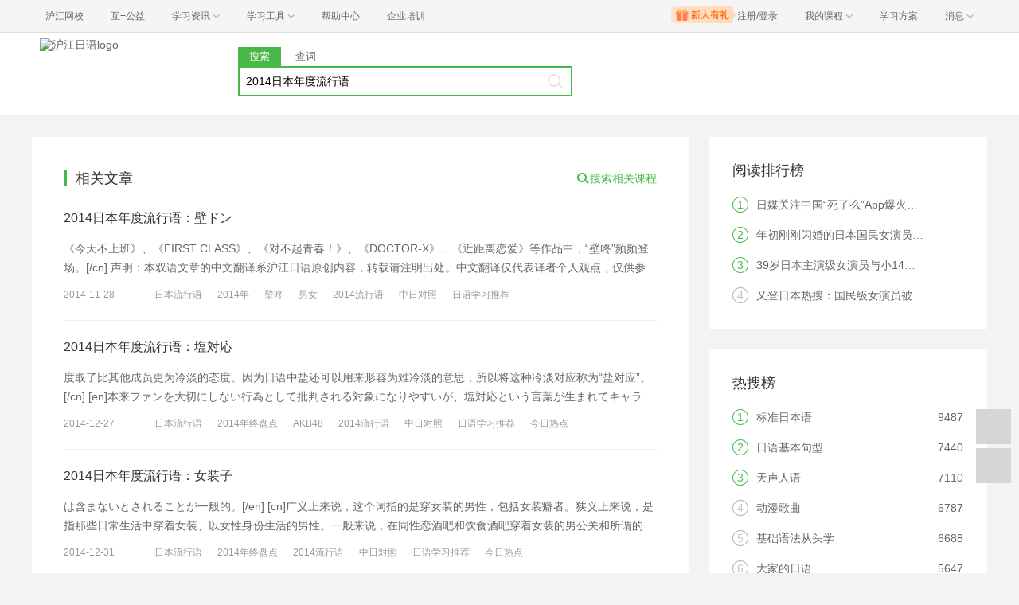

--- FILE ---
content_type: text/html; charset=utf-8
request_url: https://jp.hjenglish.com/n/s/18885/
body_size: 12700
content:
<!doctype html>
<html langs="zh-cn">

    <head>
        <meta charset="UTF-8" />
        <meta name="viewport" content="initial-scale=1.0, minimum-scale=1.0">
        <meta http-equiv="X-Ua-Compatible" content="IE=edge" />
        <meta name="renderer" content="webkit">
        <!--[if lt IE 7]>
            <script type="text/javascript">window.location.href = 'http://www.hujiang.com/browserupgrade';</script>
        <![endif]-->
        <script type="text/javascript">
            var _gentian = {
                start_time: +new Date,
                project: '1000',
                business: '1000',
                request_id: 'e0dbddf95a6547f08739b45ff650936d'
            }
        </script>
        <script type="text/javascript">!function(e){function r(n){if(o[n])return o[n].exports;var i=o[n]={exports:{},id:n,loaded:!1};return e[n].call(i.exports,i,i.exports,r),i.loaded=!0,i.exports}var o={};return r.m=e,r.c=o,r.p="",r(0)}([function(e,r){!function(e){function r(e){var r,o,n=encodeURIComponent,i=[];for(r in e)o=e[r],Object(o)!==o&&i.push(r+"="+n(void 0==o||null==o?"":o));return i.join("&")}function o(e){var o=s+r(e);setTimeout(function(){var e=new Image(1,1);e.src=o,o=null},0)}var n=e,i=n.document,t=n._gentian,a="";a=/qa|local|dev/.test(i.domain)?"//qagentian-frd.hjapi.com":/yz/.test(i.domain)?"//yzgentian-frd.hjapi.com":"//gentian-frd.hjapi.com";var s=a+"/gentian_error.gif?";e.onerror=function(){var e=arguments[0],r=arguments[1],n=arguments[2],i=arguments[3],a=e.toLowerCase(),s="script error",u={};u=a.indexOf(s)>-1?{message:"Script Error: See Browser Console for Detail",page_url:location.href||"",project:t.project||"",business:t.business||"",request_id:t.request_id||"",page_id:t.page_id||0}:{message:e||"Script Error: See Browser Console for Detail",url:r||"",line:n||"",column:i||"",page_url:location.href||"",project:t.project||"",business:t.business||"",request_id:t.request_id||"",page_id:t.page_id||0},o(u)}}(window)}]);</script>
        
    <title>2014日本年度流行语大全_2014日本年度流行语大赏_2014日本年度流行语有哪些 - 沪江日语</title>
    <meta http-equiv="X-Ua-Compatible" content="IE=edge">
    <meta http-equiv="Content-Type" content="text/html; charset=utf-8">
    <meta name="Keywords" content="2014日本年度流行语" />
    <meta name="Description" content="沪江日语为您提供2014日本年度流行语相关文章及资料，更有海量2014日本年度流行语课程免费试听" />
    <meta name="renderer" content="webkit">
    
    <link rel="stylesheet" href="https://res.hjfile.cn/pt/zz/subject/langsearch/build/main.cb874cd2.css">
    <link  rel="stylesheet" href="https://res.hjfile.cn/lib/hui/footer/0.5.2/footer.css">
    <link rel="alternate" type="application/vnd.wap.xhtml+xml" media="handheld" href="http://m.hujiang.com/n/s/18885/"/>

        <style>
            div.wrapper{
                padding-top: 0;
            }
        </style>
    </head>

    <body><link href="//res.hjfile.cn/class/header/header.last.css?v=491374" rel="stylesheet" type="text/css" />

<div class="hjc-header">
    <div class="hjc-hd-container">
        <div class="head-container">
            <div class="hjc-hd-left">
                <ul class="head-ul">
                    <li class="hu-li">
                        <a target="_blank" href="//class.hujiang.com/?ch_source=10018032&utr=10018032,38420,788265,27216">
                            <span>沪江网校</span>
                        </a>
                    </li>
                    <li class="hu-li">
                        <a target="_blank" href="http://www.hujia.org/?ch_source=10018032&utr=10018032,38420,788265,27216" rel="nofollow">
                            <span>互+公益</span>
                        </a>
                    </li>
                    <li class="hu-li needborder">
                        <a href="javascript:;">
                            <span>学习资讯</span>
                            <span class="h-icon"></span>
                        </a>
                        <div class="learn-info">
                            <div class="learn-content">
                                <div class="home-con">
                                    <div class="hc-ul">
                                        <div class="hc-li">
                                            <a target="_blank" href="//www.hjenglish.com/?ch_source=10018032&utr=10018032,38420,788265,27216">
                                                <p class="site-pic site-pic-en"></p>
                                                <span>沪江英语</span>
                                            </a>
                                        </div>
                                        <div class="hc-li">
                                            <a target="_blank" href="//jp.hujiang.com/?ch_source=10018032&utr=10018032,38420,788265,27216">
                                                <p class="site-pic site-pic-jp"></p>
                                                <span>沪江日语</span>
                                            </a>
                                        </div>
                                        <div class="hc-li">
                                            <a target="_blank" href="//kr.hujiang.com/?ch_source=10018032&utr=10018032,38420,788265,27216">
                                                <p class="site-pic site-pic-kr"></p>
                                                <span>沪江韩语</span>
                                            </a>
                                        </div>
                                        <div class="hc-li">
                                            <a target="_blank" href="//fr.hujiang.com/?ch_source=10018032&utr=10018032,38420,788265,27216">
                                                <p class="site-pic site-pic-fr"></p>
                                                <span>沪江法语</span>
                                            </a>
                                        </div>
                                        <div class="hc-li">
                                            <a target="_blank" href="//de.hujiang.com/?ch_source=10018032&utr=10018032,38420,788265,27216">
                                                <p class="site-pic site-pic-de"></p>
                                                <span>沪江德语</span>
                                            </a>
                                        </div>
                                        <div class="hc-li">
                                            <a target="_blank" href="//es.hujiang.com/?ch_source=10018032&utr=10018032,38420,788265,27216">
                                                <p class="site-pic site-pic-xi"></p>
                                                <span>沪江西语</span>
                                            </a>
                                        </div>
                                    </div>
                                </div>
                                <div class="line"></div>
                                <div class="bottom-con">
                                    <div class="bc-ul">
                                        <a target="_blank" href="//kaoyan.hjenglish.com/?ch_source=10018032&utr=10018032,38420,788265,27216" class="class-item"><span>沪江考研</span></a>
                                        <a target="_blank" href="//th.hujiang.com/?ch_source=10018032&utr=10018032,38420,788265,27216" class="class-item"><span>沪江泰语</span></a>
                                        <a target="_blank" href="//ru.hujiang.com/?ch_source=10018032&utr=10018032,38420,788265,27216" class="class-item"><span>沪江俄语</span></a>
                                        <a target="_blank" href="//it.hujiang.com/?ch_source=10018032&utr=10018032,38420,788265,27216" class="class-item"><span>沪江意语</span></a>
                                        <a target="_blank" href="//xyz.hujiang.com/?ch_source=10018032&utr=10018032,38420,788265,27216" class="class-item"><span>沪江小语种</span></a>
                                    </div>
                                </div>
                            </div>
                        </div>
                    </li>
                    <li class="hu-li needborder">
                        <a href="javascript:;">
                            <span>学习工具</span>
                            <span class="h-icon"></span>
                        </a>
                        <div class="learn-utils">
                            <ul class="learn-tools">
                                <li><a target="_blank" href="//www.hujiang.com/app/?ch_campaign=tool12945&ch_source=itool_kxcc_0_xmdbtt#hjclass" class="hjclass" rel="nofollow">沪江网校</a></li>
                                <li><a target="_blank" href="//www.hujiang.com/app/?ch_campaign=tool12945&ch_source=itool_kxcc_0_xmdbtt#cichang" class="kaixin" rel="nofollow">开心词场</a></li>
                                <li><a target="_blank" href="//www.hujiang.com/app/?ch_campaign=tool12945&ch_source=itool_kxcc_0_xmdbtt#hjdict" class="xiaodi" rel="nofollow">小D词典</a></li>
                                <li><a target="_blank" href="//www.hujiang.com/app/?ch_campaign=tool12945&ch_source=itool_kxcc_0_xmdbtt#hjtlk" class="tingli" rel="nofollow">听力酷</a></li>
                                <li><a target="_blank" href="//tiku.hujiang.com/" class="hjtiku" rel="nofollow">沪江题库</a></li>
                            </ul>
                        </div>
                    </li>
<li class="hu-li"><a href="https://class.hujiang.com/help" target="_blank" rel="nofollow">帮助中心</a></li>
<li class="hu-li"><a href="https://elearning.hjclass.com/index" target="_blank" rel="nofollow">企业培训</a></li>
                </ul>
            </div>
            <div class="hjc-hd-right">
                <div class="right-con">
                    <ul class="head-ul">
                        <li class="hu-li" style="position: relative;" id="hjLogin">
                            <a class="personalcenter" href="javascript:;">
                                <div class="newgift"></div>
                                <span class="username">注册/登录</span>
                                <span class="h-icon hide"></span>
                            </a>
                            <div class="red-point"></div>
                            <div class="login-operate">
                    
                            </div>
                        </li>
                        <li class="hu-li needborder">
                            <a target="_blank" href="//class.hujiang.com/home/new" rel="nofollow">
                                <span>我的课程</span>
                                <span class="h-icon"></span>
                            </a>
                            <div class="my-class">
                                <div class="class-list">
                                    <a class="baoban" target="_blank" href="//class.hujiang.com/category">您还没有参加班级！马上报班</a>
                                </div>
                            </div>
                        </li>
                        <li class="hu-li">
                            <a target="_blank" href="//plan.hujiang.com/my/solutions" rel="nofollow">
                                <span>学习方案</span>
                            </a>
                        </li>
                        <!--li class="hu-li">
                            <a target="_blank" href="//class.hujiang.com/ec/vip" rel="nofollow">
                                <span>VIP会员</span>
                            </a>
                        </li-->
                        <li class="hu-li headnews needborder">
                            <a href="javascript:;">
                                <span>消息</span>
                                <span class="h-icon"></span>
                            </a>
                            <div class="red-point"></div>
                            <div class="my-message">
                                <div class="message-list">
                                    <a class="mes-tip" style="width:120px;" href="javascript:;">查看消息，请先登录哦</a>
                                </div>
                            </div>
                        </li>
                    </ul>
                </div>
            </div>
        </div>
    </div>
</div>
<script src="//res.hjfile.cn/class/header/header.last.js?v=491374" async="async"></script><input type="hidden" value="" id="currentenv" />
        
    <div class="wrapper">
        <div class="logo-wrap">
    <div class="layout cf">
        <div class="logo lang-jp fl">
            <a href="/"><img src="//common.hjfile.cn/site/logo2016/logo_jp.png" alt="沪江日语logo"></a>
        </div>
        <div class="search-block fl">
            <div class="search-tab">
                <span class="tab on">搜索</span>
                
                <a class="tab" href="//dict.hjenglish.com/jp/" target="_blank" title="查词">查词</a>
                
            </div>
            <div id="searchWrap" class="search-input">
                <input type="text" id="searchInput" value="2014日本年度流行语" placeholder="搜你喜欢的内容">
                <div id="keyWordWrap" class="keywords-wrap">
                    
                </div>
                <a class="search-btn" href="javascript:;"></a>
                <div id="searchSlideDown" class="slide-down">
                    <p>热搜词</p>
                    <div id="recommendsWrap">
                        
                        <a href="/n/search/[object Object]/" title="[object Object]">[object Object]</a>
                        
                        <a href="/n/search/[object Object]/" title="[object Object]">[object Object]</a>
                        
                        <a href="/n/search/[object Object]/" title="[object Object]">[object Object]</a>
                        
                        <a href="/n/search/[object Object]/" title="[object Object]">[object Object]</a>
                        
                        <a href="/n/search/[object Object]/" title="[object Object]">[object Object]</a>
                        
                    </div>
                    <div class="clear">
                        <div id="clearBtn">
                            <span class="icon"></span>
                            <span class="text">清除</span>
                        </div>
                    </div>
                </div>
            </div>
        </div>
    </div>
</div>
        <!--<div class="road-map layout">-->
            <!--<span><a href="/">沪江日语</a></span>-->
            <!---->
            <!--<span> > 2014日本年度流行语</span>-->
            <!---->
        <!--</div>-->
        <div class="content-wrap layout cf">
            <div class="result-wrap fl">
                <div class="result-header cf">
                    
                    <span class="head-text prefix fl">相关文章</span>
                    
                    <a href="http://class.hujiang.com/esearch?k=2014日本年度流行语" title="搜索相关课程" target="_blank" class="fr">
                        <span class="search-icon"></span>
                        <span class="s-related">搜索相关课程</span>
                    </a>
                </div>
                <div class="content">
                    
                    <ul id="articleContent">
                        
                        <li class="item">
                            <a class="title" title="2014日本年度流行语：壁ドン" target="_blank" a-index="1" href="/new/p708342/">
                                
                                2014日本年度流行语：壁ドン
                                
                            </a>
                            
                            <p class="summary">
                                
                                《今天不上班》、《FIRST CLASS》、《对不起青春！》、《DOCTOR-X》、《近距离恋爱》等作品中，“壁咚”频频登场。[/cn] 声明：本双语文章的中文翻译系沪江日语原创内容，转载请注明出处。中文翻译仅代表译者个人观点，仅供参考。如有不妥之处，欢迎指正。 相关阅读推荐： 2014秋季日剧中乱入的“壁ドン”梗>>> 最适合“壁DON”的日本男艺人>>> 最适合“壁DON”的日本女艺人>>> 欲通过更多国内外热门话题来学习日语，请到热门话题学日语小站>> 流行语大全推荐：日本流行语 中国流行语
                                
                            </p>
                            
                            <div class="info cf">
                                <span class="fl">2014-11-28</span>
                                
                                <p>
                                    
                                    
                                    <a class="tag-item" href="/new/tag/日本流行语/" target="_blank" title="日本流行语">日本流行语</a>
                                    
                                    
                                    
                                    <a class="tag-item" href="/new/tag/2014年/" target="_blank" title="2014年">2014年</a>
                                    
                                    
                                    
                                    <a class="tag-item" href="/new/tag/壁咚/" target="_blank" title="壁咚">壁咚</a>
                                    
                                    
                                    
                                    <a class="tag-item" href="/new/tag/男女/" target="_blank" title="男女">男女</a>
                                    
                                    
                                    
                                    <a class="tag-item" href="/new/tag/2014流行语/" target="_blank" title="2014流行语">2014流行语</a>
                                    
                                    
                                    
                                    <a class="tag-item" href="/new/tag/中日对照/" target="_blank" title="中日对照">中日对照</a>
                                    
                                    
                                    
                                    <a class="tag-item" href="/new/tag/日语学习推荐/" target="_blank" title="日语学习推荐">日语学习推荐</a>
                                    
                                    
                                </p>
                                
                            </div>
                        </li>
                        
                        <li class="item">
                            <a class="title" title="2014日本年度流行语：塩対応" target="_blank" a-index="2" href="/new/p712657/">
                                
                                2014日本年度流行语：塩対応
                                
                            </a>
                            
                            <p class="summary">
                                
                                度取了比其他成员更为冷淡的态度。因为日语中盐还可以用来形容为难冷淡的意思，所以将这种冷淡对应称为“盐对应”。[/cn] [en]本来ファンを大切にしない行為として批判される対象になりやすいが、塩対応という言葉が生まれてキャラクター化したため、これも1つの特徴として受け入れられることが多い。[/en] [cn]本来这种不重视粉丝的行为应该很容易受到大家的批评，但因为“盐对应”这个特有名词的诞生，这一行为被认为有性格的表现，因此很多情况下被当做一种特色而为大家接受。[/cn] 対応例|对应典型 1. 常に無表情|经常没有表情 2. 別の方向を向いていて、顔を見てくれない|朝着其他方向，不让粉丝看到脸 3. 挨拶をしてくれない|不和粉丝们打招呼 4. 声が小さい|说话声音很轻 5. 質問に答えてくれない|不回答粉丝的问题 声明：本双语文章的中文翻译系沪江日语原创内容，转载请注明出处。中文翻译仅代表译者个人观点，仅供参考。如有不妥之处，欢迎指正。 相关阅读：2014日本年度十大流行语详解
                                
                            </p>
                            
                            <div class="info cf">
                                <span class="fl">2014-12-27</span>
                                
                                <p>
                                    
                                    
                                    <a class="tag-item" href="/new/tag/日本流行语/" target="_blank" title="日本流行语">日本流行语</a>
                                    
                                    
                                    
                                    <a class="tag-item" href="/new/tag/2014年终盘点/" target="_blank" title="2014年终盘点">2014年终盘点</a>
                                    
                                    
                                    
                                    <a class="tag-item" href="/new/tag/AKB48/" target="_blank" title="AKB48">AKB48</a>
                                    
                                    
                                    
                                    <a class="tag-item" href="/new/tag/2014流行语/" target="_blank" title="2014流行语">2014流行语</a>
                                    
                                    
                                    
                                    <a class="tag-item" href="/new/tag/中日对照/" target="_blank" title="中日对照">中日对照</a>
                                    
                                    
                                    
                                    <a class="tag-item" href="/new/tag/日语学习推荐/" target="_blank" title="日语学习推荐">日语学习推荐</a>
                                    
                                    
                                    
                                    <a class="tag-item" href="/new/tag/今日热点/" target="_blank" title="今日热点">今日热点</a>
                                    
                                    
                                </p>
                                
                            </div>
                        </li>
                        
                        <li class="item">
                            <a class="title" title="2014日本年度流行语：女装子" target="_blank" a-index="3" href="/new/p713496/">
                                
                                2014日本年度流行语：女装子
                                
                            </a>
                            
                            <p class="summary">
                                
                                は含まないとされることが一般的。[/en] [cn]广义上来说，这个词指的是穿女装的男性，包括女装癖者。狭义上来说，是指那些日常生活中穿着女装、以女性身份生活的男性。一般来说，在同性恋酒吧和饮食酒吧穿着女装的男公关和所谓的new half是不包含在内的。[/cn] 声明：本双语文章的中文翻译系沪江日语原创内容，转载请注明出处。中文翻译仅代表译者个人观点，仅供参考。如有不妥之处，欢迎指正。 相关阅读： 2014日本年度流行语：号泣会見
                                
                            </p>
                            
                            <div class="info cf">
                                <span class="fl">2014-12-31</span>
                                
                                <p>
                                    
                                    
                                    <a class="tag-item" href="/new/tag/日本流行语/" target="_blank" title="日本流行语">日本流行语</a>
                                    
                                    
                                    
                                    <a class="tag-item" href="/new/tag/2014年终盘点/" target="_blank" title="2014年终盘点">2014年终盘点</a>
                                    
                                    
                                    
                                    <a class="tag-item" href="/new/tag/2014流行语/" target="_blank" title="2014流行语">2014流行语</a>
                                    
                                    
                                    
                                    <a class="tag-item" href="/new/tag/中日对照/" target="_blank" title="中日对照">中日对照</a>
                                    
                                    
                                    
                                    <a class="tag-item" href="/new/tag/日语学习推荐/" target="_blank" title="日语学习推荐">日语学习推荐</a>
                                    
                                    
                                    
                                    <a class="tag-item" href="/new/tag/今日热点/" target="_blank" title="今日热点">今日热点</a>
                                    
                                    
                                </p>
                                
                            </div>
                        </li>
                        
                        <li class="item">
                            <a class="title" title="2014日本年度流行语：昼顔" target="_blank" a-index="4" href="/new/p708927/">
                                
                                2014日本年度流行语：昼顔
                                
                            </a>
                            
                            <p class="summary">
                                
                                22時より放送されているドラマ。主演の上戸彩（笹本
                                
                            </p>
                            
                            <div class="info cf">
                                <span class="fl">2014-12-09</span>
                                
                                <p>
                                    
                                    
                                    <a class="tag-item" href="/new/tag/日本流行语/" target="_blank" title="日本流行语">日本流行语</a>
                                    
                                    
                                    
                                    <a class="tag-item" href="/new/tag/2014年终盘点/" target="_blank" title="2014年终盘点">2014年终盘点</a>
                                    
                                    
                                    
                                    <a class="tag-item" href="/new/tag/昼颜/" target="_blank" title="昼颜">昼颜</a>
                                    
                                    
                                    
                                    <a class="tag-item" href="/new/tag/2014流行语/" target="_blank" title="2014流行语">2014流行语</a>
                                    
                                    
                                    
                                    <a class="tag-item" href="/new/tag/中日对照/" target="_blank" title="中日对照">中日对照</a>
                                    
                                    
                                    
                                    <a class="tag-item" href="/new/tag/日语学习推荐/" target="_blank" title="日语学习推荐">日语学习推荐</a>
                                    
                                    
                                    
                                    <a class="tag-item" href="/new/tag/2014年终盘点热词篇/" target="_blank" title="2014年终盘点热词篇">2014年终盘点热词篇</a>
                                    
                                    
                                </p>
                                
                            </div>
                        </li>
                        
                        <li class="item">
                            <a class="title" title="2014日本年度流行语：号泣会見" target="_blank" a-index="5" href="/new/p712906/">
                                
                                2014日本年度流行语：号泣会見
                                
                            </a>
                            
                            <p class="summary">
                                
                                仅有网络拼贴作品诞生，也成了电视上搞笑艺人的段子，甚至在国际媒体上引年大阪市出身。市役所職員を経由し、何度起了不小的反响。[/cn] 在线地址： 声明：音视频均来自互联网链接，仅供学习使用。本网站自身不存储、控制、修改被链接的内容。"沪江网"高度重视知识产权保护。当如发现本网站发布的信息包含有侵犯其著作权的链接内容时，请联系我们，我们将依法采取措施移除相关内容或屏蔽相关链接。 相关阅读： 2014日本年度十大流行语详解 2014日本年度流行语：STAP細胞はあります
                                
                            </p>
                            
                            <div class="info cf">
                                <span class="fl">2014-12-30</span>
                                
                                <p>
                                    
                                    
                                    <a class="tag-item" href="/new/tag/日本流行语/" target="_blank" title="日本流行语">日本流行语</a>
                                    
                                    
                                    
                                    <a class="tag-item" href="/new/tag/2014年终盘点/" target="_blank" title="2014年终盘点">2014年终盘点</a>
                                    
                                    
                                    
                                    <a class="tag-item" href="/new/tag/2014流行语/" target="_blank" title="2014流行语">2014流行语</a>
                                    
                                    
                                    
                                    <a class="tag-item" href="/new/tag/中日对照/" target="_blank" title="中日对照">中日对照</a>
                                    
                                    
                                    
                                    <a class="tag-item" href="/new/tag/日语学习推荐/" target="_blank" title="日语学习推荐">日语学习推荐</a>
                                    
                                    
                                    
                                    <a class="tag-item" href="/new/tag/今日热点/" target="_blank" title="今日热点">今日热点</a>
                                    
                                    
                                </p>
                                
                            </div>
                        </li>
                        
                        <li class="item">
                            <a class="title" title="2014日本年度流行语：こぴっと" target="_blank" a-index="6" href="/new/p713456/">
                                
                                2014日本年度流行语：こぴっと
                                
                            </a>
                            
                            <p class="summary">
                                
                                2014年文化关系密切，因此主要词汇与静冈方言很相似。所以包括长野、山梨、静冈三个地区的方言还被统称为NAYASHI方言。[/cn] 其他的甲州方言还有： ありっかねぇ 【意味】あるわけない|不可能 【例文】ほんなこん、ありっかねぇじゃん！（そんなことあるわけないよ！） いいさよぉ 【意味】いいんだよ！|好的，没关系。 【例文】ほんな心配しんでいいさよぉ。（そんなに心配しなくていいんだよ。） いく～ 【意味】何（何歳・何時など数字に関する質問をする時）|几（岁、点），询问年龄、时间时使用 【例文】今、いく時ですか？（今、何時ですか？） 声明：本双语文章的中文翻译系沪江日语原创内容，转载请注明出处。中文翻译仅代表译者个人观点，仅供参考。如有不妥之处，欢迎指正。
                                
                            </p>
                            
                            <div class="info cf">
                                <span class="fl">2015-01-02</span>
                                
                                <p>
                                    
                                    
                                    <a class="tag-item" href="/new/tag/日本流行语/" target="_blank" title="日本流行语">日本流行语</a>
                                    
                                    
                                    
                                    <a class="tag-item" href="/new/tag/2014年终盘点/" target="_blank" title="2014年终盘点">2014年终盘点</a>
                                    
                                    
                                    
                                    <a class="tag-item" href="/new/tag/花子与安妮/" target="_blank" title="花子与安妮">花子与安妮</a>
                                    
                                    
                                    
                                    <a class="tag-item" href="/new/tag/2014流行语/" target="_blank" title="2014流行语">2014流行语</a>
                                    
                                    
                                    
                                    <a class="tag-item" href="/new/tag/中日对照/" target="_blank" title="中日对照">中日对照</a>
                                    
                                    
                                    
                                    <a class="tag-item" href="/new/tag/日语学习推荐/" target="_blank" title="日语学习推荐">日语学习推荐</a>
                                    
                                    
                                    
                                    <a class="tag-item" href="/new/tag/今日热点/" target="_blank" title="今日热点">今日热点</a>
                                    
                                    
                                </p>
                                
                            </div>
                        </li>
                        
                        <li class="item">
                            <a class="title" title="2014日本年度流行语：STAP細胞はあります" target="_blank" a-index="7" href="/new/p712833/">
                                
                                2014日本年度流行语：STAP細胞はあります
                                
                            </a>
                            
                            <p class="summary">
                                
                                一在简单的条件下便能再现万能性的研究内容颠覆了生物学界的常识，成为了国内外热议的话题。然而，STAP细胞的相关论文发现存在多处疑点，事情发展到了质疑STAP细胞是否存在的地步。日本理化学研究所在今年4月表示认定，论文存在捏造和篡改等不当行为，但小保方晴子仍然反驳称“这不是故意的”。[/cn] [en]記者会見で「STAP細胞はあります」、「200回以上成功している」、「レシピやコツのようなものがある」と話していた小保方氏。理研は今年4月、小保方研究員を入れないチームで検証実験を始め、小保方研究員には単独で7月1日~11月末に監視カメラの下で実験させた。小保方氏は第三者[wj]立ち会い[/wj]の下、実験に参加した。8月には上司だった笹井氏が自殺すというショックな出来事も。[/en] [cn]小保方晴子在记者会上坚称，“STAP细胞是存在的”，“已经成功制出200多次”，“有配方或秘方之类的东西”。日本理化学研究所从今年4月开始组织不含小保方研究员在内的研究团队进行鉴证试验，而小保方则可以于7月1日到11月底之间在监视摄像机的监督下单独进行试验。她参加试验必须有第三者在场。而今年的8月则发生了令人震惊的事件，小保方晴子的上司笹井芳树自杀身亡。[/cn] [en]STAP細胞の検証チームに参加している小保方晴子氏の実験が11月30日、期限を迎えた。小保方氏は予定通り実験を終了。検証実験で、小保方氏の実験でも全くできなかったことが[wj]判明[/wj]。[/en] [cn]到了11月30日这一天，这是小保方晴子参加STAP细胞的鉴证团队进行试验的最后期限。小保方晴子根据原定计划的实验全部完成。根据鉴证实验结果明确显示，小保方晴子的实验完全不成立。[/cn] 声明：本双语文章的中文翻译系沪江日语原创内容，转载请注明出处。中文翻译仅代表译者个人观点，仅供参考。如有不妥之处，欢迎指正。 相关阅读：2014日本年度流行语：塩対応
                                
                            </p>
                            
                            <div class="info cf">
                                <span class="fl">2014-12-28</span>
                                
                                <p>
                                    
                                    
                                    <a class="tag-item" href="/new/tag/日本流行语/" target="_blank" title="日本流行语">日本流行语</a>
                                    
                                    
                                    
                                    <a class="tag-item" href="/new/tag/2014年终盘点/" target="_blank" title="2014年终盘点">2014年终盘点</a>
                                    
                                    
                                    
                                    <a class="tag-item" href="/new/tag/STAP/" target="_blank" title="STAP">STAP</a>
                                    
                                    
                                    
                                    <a class="tag-item" href="/new/tag/小保方晴子/" target="_blank" title="小保方晴子">小保方晴子</a>
                                    
                                    
                                    
                                    <a class="tag-item" href="/new/tag/2014流行语/" target="_blank" title="2014流行语">2014流行语</a>
                                    
                                    
                                    
                                    <a class="tag-item" href="/new/tag/中日对照/" target="_blank" title="中日对照">中日对照</a>
                                    
                                    
                                    
                                    <a class="tag-item" href="/new/tag/日语学习推荐/" target="_blank" title="日语学习推荐">日语学习推荐</a>
                                    
                                    
                                    
                                    <a class="tag-item" href="/new/tag/今日热点/" target="_blank" title="今日热点">今日热点</a>
                                    
                                    
                                </p>
                                
                            </div>
                        </li>
                        
                        <li class="item">
                            <a class="title" title="2014日本年度流行语：塩レモン" target="_blank" a-index="8" href="/new/p708515/">
                                
                                2014日本年度流行语：塩レモン
                                
                            </a>
                            
                            <p class="summary">
                                
                                加入这款调味品进行烧制，肉会变得柔嫩而美味，烹饪鱼的料理时这款调味品也相当适宜。在意大利面或蔬菜料理中也可以使用盐渍柠檬，它还是刺身佐料的推荐佳品。此外，剁碎的盐渍柠檬搅拌在一起还能成为沙拉的调味料。[/cn] レモンといえば美肌作りに一役買ってくれるビタミンCを豊富に含んでますが、実はそのビタミンCって半分は皮に含まれてるんです。なので皮ごと食べる塩レモンはお肌にめっちゃ良い！さらにレモンに含まれるクエン酸というのは糖質の代謝を良くしてくれるので、脂っこいものと一緒に食べることで脂肪の分解を助けてくれるんです。 いま塩レモンがキテる理由|当下盐渍柠檬爆红理由 [en]1） 背景には調味料ブーム！ 2） レモンと塩。この味わいそのものがすでに人気になっていた！ 3） 簡単だけど、ゆったり自分らしくが今風！[/en] [cn]1）大环境是调味品风靡的日本！ 2）柠檬与盐。口味本身就已经深受喜爱！ 3）虽然简便易做，但是悠闲个性，正值当今风尚！[/cn] 衍生名词应运而生！——塩レモン男子|盐渍柠檬男子 [en]特徴1：何にでも合う＝どこへでも誘えるし楽しく過ごせる 特徴2：いつもの料理にプラスすると違う味になる＝自分が知らなかった世界を教えてくれる 特徴3：保存がきく＝そんな関係性も[wj]かれこれ[/wj]2年？！もはや[wj]熟成[/wj]済み 特徴4：しょっぱい＝こんな関係、実は求めていないのに…しょっぱすぎる展開[/en] [cn]特征1：百搭=无论邀请去哪儿玩，都能一起愉快玩耍 特征2：无论加到什么菜里面，都能诞生新的味道=能让自己了解前所未知的世界 特征3：利于保存=维持这样的关系已经2年了？！那感情培养的是相当好了 特征4：咸味=虽然关系不错，实际上却没有在追你…真是让人为难的感情发展[/cn] 身为吃货的你，是不是也赶赶时髦，自己在家做来看看呢？ 声明：本双语文章的中文翻译系沪江日语原创内容，转载请注明出处。中文翻译仅代表译者个人观点，仅供参考。如有不妥之处，欢迎指正。
                                
                            </p>
                            
                            <div class="info cf">
                                <span class="fl">2014-12-06</span>
                                
                                <p>
                                    
                                    
                                    <a class="tag-item" href="/new/tag/日本流行语/" target="_blank" title="日本流行语">日本流行语</a>
                                    
                                    
                                    
                                    <a class="tag-item" href="/new/tag/2014年终盘点/" target="_blank" title="2014年终盘点">2014年终盘点</a>
                                    
                                    
                                    
                                    <a class="tag-item" href="/new/tag/日本料理/" target="_blank" title="日本料理">日本料理</a>
                                    
                                    
                                    
                                    <a class="tag-item" href="/new/tag/美食/" target="_blank" title="美食">美食</a>
                                    
                                    
                                    
                                    <a class="tag-item" href="/new/tag/2014流行语/" target="_blank" title="2014流行语">2014流行语</a>
                                    
                                    
                                    
                                    <a class="tag-item" href="/new/tag/中日对照/" target="_blank" title="中日对照">中日对照</a>
                                    
                                    
                                    
                                    <a class="tag-item" href="/new/tag/日语学习推荐/" target="_blank" title="日语学习推荐">日语学习推荐</a>
                                    
                                    
                                    
                                    <a class="tag-item" href="/new/tag/今日热点/" target="_blank" title="今日热点">今日热点</a>
                                    
                                    
                                    
                                    <a class="tag-item" href="/new/tag/2014年终盘点热词篇/" target="_blank" title="2014年终盘点热词篇">2014年终盘点热词篇</a>
                                    
                                    
                                </p>
                                
                            </div>
                        </li>
                        
                        <li class="item">
                            <a class="title" title="2014日本年度流行语：トリクルダウン" target="_blank" a-index="9" href="/new/p713507/">
                                
                                2014日本年度流行语：トリクルダウン
                                
                            </a>
                            
                            <p class="summary">
                                
                                トリクルダウン 涓滴理论（Trickle-down effect） [en]トリクルダウン（trickle down）は浸透を意味する英語。トリクルダウン理論とは「富裕者がさらに富裕になると、経済活動が活発化することで低所得の貧困者にも富が浸透し、利益が再分配される」と主張する経済理論。[/en] [cn]Trickle Down是渗漏的英文表达。而涓滴理论（亦称渗漏理论）指的是主张“富有阶层如果变得更加富有的话，通过刺激经济活动，可以使得低收入的贫困人群也通过渗漏获得财富，达到利益再分配”的经济理论。[/cn] [en]この理論は開発途上国が経済発展する過程では効果があっても、先進国では中間層を中心とした一般大衆の消費による経済市場規模が大きいので、経済成長にはさほど有効ではなく、むしろ社会格差の拡大を招くだけという批判的見方もある。[/en] [cn]虽然这一理论在发展中国家的经济发展过程中颇有效果，但是在发达国家，以中产阶级为中心、一般大众消费构成的市场规模相当庞大，有批评言论表示，涓滴理论并不能有效促进经济增长，反而会拉大社会阶层的差距。[/cn] [en]「（安倍政権の大胆な金融緩和策は）資産価格の上昇を通して、大企業・資産家だけが儲かるだけで、庶民にまでは景気回復は実感されない」との議論について、経済学者の飯田泰之は「いかなる時代でも経済の上昇局面では、最初に資産価値が反応する。その動きが波及して景気が好転していく。これはトリクルダウンという経路の話をしているのではない。景気回復の初期に恩恵を被るのはビジネスの最前線に近い人で、多くの人が景気回復を実感するのには時間がかかるのが当たり前のことである」と指摘している。[/en] [cn]经济学家饭田泰之关于“（安倍政权大胆的金融宽松政策）通过提升资产价格只增加了大企业和资本家的财产，一般老百姓并没有切实感到经济回春”这样的言论，他表示，“无论在什么时代，经济转好的最初反应都在资产价值上。资产价值的走向会带动整个经济走向景气。这并不是涓滴理论中的那个过程。经济恢复景气的初期受到好处的总是在商场最前线的人们，而大部分人要切实感受到这一点需要一定时间，这也是理所当然的事。”[/cn] 声明：本双语文章的中文翻译系沪江日语原创内容，转载请注明出处。中文翻译仅代表译者个人观点，仅供参考。如有不妥之处，欢迎指正。
                                
                            </p>
                            
                            <div class="info cf">
                                <span class="fl">2015-01-04</span>
                                
                                <p>
                                    
                                    
                                    <a class="tag-item" href="/new/tag/日本流行语/" target="_blank" title="日本流行语">日本流行语</a>
                                    
                                    
                                    
                                    <a class="tag-item" href="/new/tag/2014年终盘点/" target="_blank" title="2014年终盘点">2014年终盘点</a>
                                    
                                    
                                    
                                    <a class="tag-item" href="/new/tag/2014流行语/" target="_blank" title="2014流行语">2014流行语</a>
                                    
                                    
                                    
                                    <a class="tag-item" href="/new/tag/中日对照/" target="_blank" title="中日对照">中日对照</a>
                                    
                                    
                                    
                                    <a class="tag-item" href="/new/tag/日语学习推荐/" target="_blank" title="日语学习推荐">日语学习推荐</a>
                                    
                                    
                                    
                                    <a class="tag-item" href="/new/tag/今日热点/" target="_blank" title="今日热点">今日热点</a>
                                    
                                    
                                    
                                    <a class="tag-item" href="/new/tag/日本经济/" target="_blank" title="日本经济">日本经济</a>
                                    
                                    
                                </p>
                                
                            </div>
                        </li>
                        
                        <li class="item">
                            <a class="title" title="2014日本年度十大流行语详解" target="_blank" a-index="10" href="/new/p709061/">
                                
                                2014日本年度十大流行语详解
                                
                            </a>
                            
                            <p class="summary">
                                
                                日本年度流行语：壁ドン 2014秋季日剧中乱入的“壁ドン”梗 [en]◆危険ドラッグ[/en] [cn]◆危险药物[/cn] [en]一般公募で選定された新たな呼称について「国民にしっかり浸透」することで、非常に危険なものだと認識してもらうことを期待すると発言した元国家公安委員長の古屋圭司さん[/en] [cn]一般公开征集并选定的新称呼“全面渗透于民众”，是原国家公安委员长古屋圭司发言称“希望民众能够认识到其重大的危险性”。[/cn] 危险药物是一种令人兴奋乃至幻觉的药物，但并不属于违禁药品，可以说打着法律的擦边球。 [en]◆ごきげんよう[/en] [cn]◆贵安[/cn] [en]山の手
                                
                            </p>
                            
                            <div class="info cf">
                                <span class="fl">2014-12-04</span>
                                
                                <p>
                                    
                                    
                                    <a class="tag-item" href="/new/tag/2014日本流行语大奖/" target="_blank" title="2014日本流行语大奖">2014日本流行语大奖</a>
                                    
                                    
                                    
                                    <a class="tag-item" href="/new/tag/新词/" target="_blank" title="新词">新词</a>
                                    
                                    
                                    
                                    <a class="tag-item" href="/new/tag/流行语/" target="_blank" title="流行语">流行语</a>
                                    
                                    
                                    
                                    <a class="tag-item" href="/new/tag/日语词汇/" target="_blank" title="日语词汇">日语词汇</a>
                                    
                                    
                                    
                                    <a class="tag-item" href="/new/tag/日本流行语/" target="_blank" title="日本流行语">日本流行语</a>
                                    
                                    
                                    
                                    <a class="tag-item" href="/new/tag/2014年终盘点/" target="_blank" title="2014年终盘点">2014年终盘点</a>
                                    
                                    
                                    
                                    <a class="tag-item" href="/new/tag/今日热点/" target="_blank" title="今日热点">今日热点</a>
                                    
                                    
                                    
                                    <a class="tag-item" href="/new/tag/2014年终盘点热词篇/" target="_blank" title="2014年终盘点热词篇">2014年终盘点热词篇</a>
                                    
                                    
                                </p>
                                
                            </div>
                        </li>
                        
                    </ul>
                    <!--分页-->
                    <div class="paginate-content">
                        <div class="module-pagination">
                            <ul class="l-pagination cf">
                                
                                <li><a href="javascript:;" class="l-prev"><span>&laquo;</span></a></li><li><a data-index="1" href="/n/s/18885/">1</a></li><li><a data-index="2" href="/n/s/18885/page2/">2</a></li><li><a data-index="3" href="/n/s/18885/page3/">3</a></li><li><a data-index="4" href="/n/s/18885/page4/">4</a></li><li><a data-index="5" href="/n/s/18885/page5/">5</a></li><li><a data-index="6" href="/n/s/18885/page6/">6</a></li><li><a href="javascript:;" class="l-next"><span>&raquo;</span></a></li>
                                
                            </ul>
                        </div>
                    </div>
                    
                </div>
                
                <div class="content-footer">
                    <span class="head-text prefix">相关搜索</span>
                    <div class="word-wrap cf">
                        
                        <div class="fl" >
                            
                            <a href="//jp.hjenglish.com/n/s/18697/" title="2013年日本流行语大奖">2013年日本流行语大奖</a>
                            
                        </div>
                        
                        <div class="fl" >
                            
                            <a href="//jp.hjenglish.com/n/s/19076/" title="2015日本流行语">2015日本流行语</a>
                            
                        </div>
                        
                        <div class="fl" >
                            
                            <a href="//jp.hjenglish.com/n/s/32068/" title="日本流行语">日本流行语</a>
                            
                        </div>
                        
                        <div class="fl" >
                            
                            <a href="//jp.hjenglish.com/n/s/17792/" title="中国流行语">中国流行语</a>
                            
                        </div>
                        
                        <div class="fl" >
                            
                            <a href="//jp.hjenglish.com/n/s/39503/" title="日语流行语">日语流行语</a>
                            
                        </div>
                        
                        <div class="fl" >
                            
                            <a href="//jp.hjenglish.com/n/s/18785/" title="2014年12月日语能力考">2014年12月日语能力考</a>
                            
                        </div>
                        
                        <div class="fl" >
                            
                            <a href="//jp.hjenglish.com/n/s/18401/" title="2012年7月日语2级听力">2012年7月日语2级听力</a>
                            
                        </div>
                        
                        <div class="fl" >
                            
                            <a href="//jp.hjenglish.com/n/s/18789/" title="2014年12月日语能力考一级N1">2014年12月日语能力考一级N1</a>
                            
                        </div>
                        
                        <div class="fl" >
                            
                            <a href="//jp.hjenglish.com/n/s/19043/" title="2015年7月日语能力考二级N2">2015年7月日语能力考二级N2</a>
                            
                        </div>
                        
                        <div class="fl" >
                            
                            <a href="//jp.hjenglish.com/n/s/18824/" title="2014年N2真题">2014年N2真题</a>
                            
                        </div>
                        
                    </div>
                </div>
                
            </div>
            <div class="side-wrap fr">

                
<div class="block">
    <span class="head-text">阅读排行榜</span>
    <ol id="readRank">
        
        <li class="list-item cf">
            <i class="index-num fl true">1</i>
            <div class="fl">
                <a href="/new/p1443907/" target="_blank" title="日媒关注中国“死了么”App爆火：年轻人如何应对“孤独死”隐忧？" >日媒关注中国“死了么”App爆火：年轻人如何应对“孤独死”隐忧？</a>
            </div>
        </li>
        
        <li class="list-item cf">
            <i class="index-num fl true">2</i>
            <div class="fl">
                <a href="/new/p1443909/" target="_blank" title="年初刚刚闪婚的日本国民女演员，将进入长期休息，开启加拿大生活……" >年初刚刚闪婚的日本国民女演员，将进入长期休息，开启加拿大生活……</a>
            </div>
        </li>
        
        <li class="list-item cf">
            <i class="index-num fl true">3</i>
            <div class="fl">
                <a href="/new/p1443910/" target="_blank" title="39岁日本主演级女演员与小14岁圈外男友被曝恋爱中！" >39岁日本主演级女演员与小14岁圈外男友被曝恋爱中！</a>
            </div>
        </li>
        
        <li class="list-item cf">
            <i class="index-num fl false">4</i>
            <div class="fl">
                <a href="/new/p1443915/" target="_blank" title="又登日本热搜：国民级女演员被书面送检，演艺生涯恐将“全面封杀”？" >又登日本热搜：国民级女演员被书面送检，演艺生涯恐将“全面封杀”？</a>
            </div>
        </li>
        
    </ol>
</div>


                
<div class="block">
    <div class="cf">
        <span class="head-text fl">热搜榜</span>
        <!--<div class="tab fr">
            <a href="javascript:;" title="" class="item on">7日</a>
            <a href="javascript:;" title="" class="item">30日</a>
            <a href="" class="more-btn" title="更多" target="_blank">更多</a>
        </div>-->
    </div>
    <ol>
        
        <li class="list-item cf">
            <i class="index-num fl true">1</i>
            <div class="fl">
                <a href="/n/s/9966/" title="标准日本语" >标准日本语</a>
            </div>
            <span class="count fr">9487</span>
        </li>
        
        <li class="list-item cf">
            <i class="index-num fl true">2</i>
            <div class="fl">
                <a href="/n/s/9962/" title="日语基本句型" >日语基本句型</a>
            </div>
            <span class="count fr">7440</span>
        </li>
        
        <li class="list-item cf">
            <i class="index-num fl true">3</i>
            <div class="fl">
                <a href="/n/s/9911/" title="天声人语" >天声人语</a>
            </div>
            <span class="count fr">7110</span>
        </li>
        
        <li class="list-item cf">
            <i class="index-num fl false">4</i>
            <div class="fl">
                <a href="/n/s/19553/" title="动漫歌曲" >动漫歌曲</a>
            </div>
            <span class="count fr">6787</span>
        </li>
        
        <li class="list-item cf">
            <i class="index-num fl false">5</i>
            <div class="fl">
                <a href="/n/s/37762/" title="基础语法从头学" >基础语法从头学</a>
            </div>
            <span class="count fr">6688</span>
        </li>
        
        <li class="list-item cf">
            <i class="index-num fl false">6</i>
            <div class="fl">
                <a href="/n/s/30/" title="大家的日语" >大家的日语</a>
            </div>
            <span class="count fr">5647</span>
        </li>
        
        <li class="list-item cf">
            <i class="index-num fl false">7</i>
            <div class="fl">
                <a href="/n/s/36/" title="新编日语" >新编日语</a>
            </div>
            <span class="count fr">5111</span>
        </li>
        
        <li class="list-item cf">
            <i class="index-num fl false">8</i>
            <div class="fl">
                <a href="/n/s/9915/" title="开心词场" >开心词场</a>
            </div>
            <span class="count fr">3812</span>
        </li>
        
    </ol>
</div>


                

                
            </div>
        </div>
    </div>

    <div id="footer-ft"></div>
    <script type="text/javascript">
        var CUR_DATA = {
            user: {
                id: 0,
                name: '',
                avatar: ''
            },
            langs: 'jp',
            isDev: false,
            searchWord: '2014日本年度流行语',
            urlTemp: {"articleUrlPrefix":"//jp.hjenglish.com/new/p","tagUrlPrefix":"//jp.hjenglish.com/new/tag/","searchUrlPrefix":"//jp.hjenglish.com/n/s/"},
            pageData: {
                start: 1,
                limit: 10,
                totalCount: 148428,
                isSeo: true
            }
        }
    </script>
    <script src="https://res.hjfile.cn/js/lib/jq/1.8.3/jquery.min.js"></script>
    <script src='https://pass.hujiang.com/static/js/biz/hjpassport-async.js'></script>
    <script src="https://res.hjfile.cn/lib/hui/footer/0.5.2/footer.js"></script>
    <script type="text/javascript" src="https://trackcommon.hujiang.com/analytics/site/site_jp.js?v=20141126"></script>
    <script src="https://res.hjfile.cn/pt/zz/subject/langsearch/build/main.cb874cd2.js"></script>


        
        
        <script src="//res.hjfile.cn/co/gentian/gentian.1.0.3.min.js"></script>
        <!--script>
            $('img').attr('onerror', function() {
                console.log(this.src)
                var src1 = this.src
                    .replace(/\.(ct\.(7|s|up|yun))\./i, 'ct$2.')
                    .replace(/\.([dg])\.yun\./i, '$1yun.')
                    .replace(/\.([cstw])\.(7|77|yun)\./i, '.$1.')
                    .replace(/\/([cdf][12])\.([dgm]|ct)\./i, '/$1$2.')
                    .replace(/\/i1\.([bg])\./i, '/i1$1.')
                    .replace(/\/n1\./i, '/n1');
                if(src1 != this.src) this.src = src1;
            })
        </script-->
    </body>

</html>


--- FILE ---
content_type: text/html;charset=UTF-8
request_url: https://con-article.hjapi.com/v1/txs/23/lang/jp?top=1&callback=jQuery183005542719325194567_1768948215626&_=1768948216385
body_size: 263
content:
jQuery183005542719325194567_1768948215626({"data":null,"message":"资源不存在","status":-40400,"time":"2026-01-21T06:30:18+0800"})

--- FILE ---
content_type: text/css
request_url: https://res.hjfile.cn/pt/zz/subject/langsearch/build/main.cb874cd2.css
body_size: 8050
content:
blockquote,body,code,dd,div,dl,dt,fieldset,form,h1,h2,h3,h4,h5,h6,input,legend,li,ol,p,pre,td,textarea,th,ul{margin:0;padding:0}table{border-collapse:collapse;border-spacing:0}fieldset,img{border:0}address,caption,cite,code,dfn,th,var{font-style:normal;font-weight:400}ol,ul{list-style:none}caption,th{text-align:left}input,select,textarea{font-family:inherit;font-size:inherit;font-weight:inherit}body{font-size:14px;font-family:-apple-system,PingFang SC,Hiragino Sans GB,Helvetica Neue,STHeiti,Microsoft Yahei,Tahoma,Simsun,sans-serif;overflow-x:hidden}.cf,.l-row{zoom:1}.cf:after,.cf:before,.l-row:after,.l-row:before{content:"";display:table}.cf:after,.l-row:after{clear:both}.fl{float:left}.fr{float:right}.por{position:relative}.poa{position:absolute}.overscroll{overflow-y:scroll;-webkit-overflow-scrolling:touch}.layout{width:1200px;margin-left:auto;margin-right:auto}.l-row{width:100%}.m-block,.m-block-border{margin:15px;margin-bottom:0}.m-block-border{padding:14px;border:1px solid #eee;border-radius:3px}.l-col-1{float:left;width:8.33333%}.l-col-2{float:left;width:16.66667%}.l-col-3{float:left;width:25%}.l-col-4{float:left;width:33.33333%}.l-col-5{float:left;width:41.66667%}.l-col-6{float:left;width:50%}.l-col-7{float:left;width:58.33333%}.l-col-8{float:left;width:66.66667%}.l-col-9{float:left;width:75%}.l-col-10{float:left;width:83.33333%}.l-col-11{float:left;width:91.66667%}.l-col-12{float:left;width:100%}@media screen and (max-width:1200px){.layout{width:960px}}@media screen and (max-width:980px){.l-col-1,.l-col-2,.l-col-3,.l-col-4,.l-col-5,.l-col-6,.l-col-7,.l-col-8,.l-col-9,.l-col-10,.l-col-11,.l-col-12,.layout{width:100%}.l-willnone{display:none}}.btn{display:inline-block;padding:6px 12px;border-radius:5px;text-decoration:none}.btn-green{background-color:#44b336;color:#fff}.btn-green:hover{color:#fff;background-color:#55c447}.btn-green:active{color:#fff;background-color:#33a225}.btn-orange{background-color:#f50;color:#fff}.btn-orange:hover{color:#fff;background-color:#f61}.btn-orange:active{color:#fff;background-color:#e40}.btn-disabled{background-color:#ddd;color:#aaa}.btn-disabled:active,.btn-disabled:hover{color:#aaa}.header-wrap{position:fixed;top:0;left:0;z-index:999}.wrapper{padding-top:40px}a{text-decoration:none;color:#666;transition:color .2s ease}a:hover{color:#44b336!important}i{font-style:normal}body{background-color:#f3f3f3}.layout{min-width:1200px!important}.module-pass .sub-tool-portal a:hover{color:#fff!important}.logo-wrap{width:100%;background-color:#fff;border-bottom:1px solid #ededed;height:104px}.logo-wrap .logo{padding:7px 0 7px 10px}.logo-wrap .logo img{height:90px;vertical-align:top}.logo-wrap .logo.lang-cn,.logo-wrap .logo.lang-xyz{padding-right:55px}.logo-wrap .logo.lang-cn img,.logo-wrap .logo.lang-xyz img{height:58px;margin-top:18px}.logo-wrap .search-block{padding:18px 0 24px;margin-left:150px}.logo-wrap .search-tab .tab{display:inline-block;width:54px;height:24px;line-height:24px;color:#666;text-align:center;font-size:13px}.logo-wrap .search-tab .tab.on{background-color:#49b849;color:#fff}.logo-wrap .search-input{height:34px;line-height:34px;border:2px solid #49b849;position:relative}.logo-wrap .search-input input{border:0;padding:10px 0 10px 8px;box-sizing:border-box;width:416px;height:100%;background:none;outline:none}.logo-wrap .search-input .keywords-wrap{position:absolute;height:20px;right:43px;top:7px;margin-right:-6px}.logo-wrap .search-input .keywords-wrap .item{display:block;float:left;height:20px;line-height:20px;padding:0 6px;font-size:12px;color:#888;text-align:center;background:#f1f2f4;margin-right:6px}.logo-wrap .search-input .keywords-wrap .item:hover{background:#57bc4c;color:#fff!important}.logo-wrap .search-input .search-btn{position:absolute;width:20px;height:20px;right:10px;top:7px;background:url(https://n1image.hjfile.cn/mh/2016/12/21/0cb6565d1b844741e4292f4138fad25c.png) 0 -102px no-repeat}.logo-wrap .search-input .search-btn:hover{background-position:0 -82px}.logo-wrap .slide-down{display:none;position:absolute;top:36px;left:-2px;width:416px;border:2px solid #49b849;border-top:0;background-color:#fff;z-index:4}.logo-wrap .slide-down p{height:34px;line-height:34px;font-size:14px;color:#999;padding-left:13px}.logo-wrap .slide-down a{display:block;height:36px;line-height:36px;font-size:14px;color:#333;padding-left:13px}.logo-wrap .slide-down a:hover{background:#f5f5f5}.logo-wrap .slide-down .clear{height:30px;line-height:30px;text-align:right}.logo-wrap .slide-down .clear span{display:inline-block}.logo-wrap .slide-down .clear div{display:inline-block;cursor:pointer}.logo-wrap .slide-down .clear .text{color:#999;font-size:12px;padding-right:10px}.logo-wrap .slide-down .clear .icon{width:10px;height:10px;background:url(https://n1image.hjfile.cn/mh/2016/12/21/0cb6565d1b844741e4292f4138fad25c.png) 0 -136px no-repeat}.road-map{height:54px;line-height:54px}.road-map,.road-map a{color:#999}.content-wrap{margin-top:26px;margin-bottom:30px}.content-wrap .result-wrap{width:745px;overflow:hidden;background-color:#fff;margin-right:24px;padding:40px}.content-wrap .result-wrap .result-header .fr{height:24px;line-height:24px;font-size:14px;color:#49b849;cursor:pointer}.content-wrap .result-wrap .result-header .s-related:hover{opacity:.7}.content-wrap .result-wrap .content{margin-top:25px}.content-wrap .result-wrap .content .item{padding:20px 0;border-bottom:1px solid #eee}.content-wrap .result-wrap .content .item .title{display:inline-block;font-size:16px;color:#333;line-height:26px;word-wrap:break-word;height:26px;overflow:hidden}.content-wrap .result-wrap .content .item .title:visited{color:#999}.content-wrap .result-wrap .content .item .summary{margin-top:10px;font-size:14px;color:#666;line-height:24px;height:48px;display:-webkit-box;-webkit-line-clamp:2;text-overflow:ellipsis;overflow:hidden;-webkit-box-orient:vertical}.content-wrap .result-wrap .content .item .info{margin-top:10px}.content-wrap .result-wrap .content .item .info span{margin-right:50px}.content-wrap .result-wrap .content .item .info a,.content-wrap .result-wrap .content .item .info span{font-size:12px;height:24px;line-height:24px;color:#999;display:inline-block}.content-wrap .result-wrap .content .item .info p{height:24px;overflow:hidden}.content-wrap .result-wrap .content .item .tag-item{margin-right:15px}.content-wrap .result-wrap .content .item:first-child{padding-top:0}.content-wrap .result-wrap .content .item:last-child{border-bottom:none}.content-wrap .result-wrap .content .empty{width:350px;height:280px;margin:0 auto;text-align:center}.content-wrap .result-wrap .content .empty .empty-img{width:114px;height:90px;margin:50px auto 35px;background:url(https://n1image.hjfile.cn/mh/2016/12/21/0cb6565d1b844741e4292f4138fad25c.png) 0 -146px no-repeat}.content-wrap .result-wrap .content .empty p{font-size:16px;color:#333}.content-wrap .result-wrap .content .empty .suggest{margin:25px -25px 15px auto}.content-wrap .result-wrap .content .empty .suggest a{display:inline-block;color:#49b849;margin-right:25px;margin-bottom:10px}.content-wrap .result-wrap .content .empty .suggest a:hover{opacity:.7}.content-wrap .result-wrap .content .empty .control{margin-top:15px}.content-wrap .result-wrap .content .empty .control a{color:#999}.content-wrap .result-wrap .content .empty .control .a-back{margin-right:30px}.content-wrap .result-wrap .content-footer{margin-top:10px}.content-wrap .result-wrap .content-footer .word-wrap{margin-top:20px;width:400px;overflow:hidden}.content-wrap .result-wrap .content-footer .word-wrap div{width:50%;margin-bottom:10px}.content-wrap .result-wrap .content-footer a{width:200px;font-size:14px;color:#666;margin-bottom:7px;overflow:hidden;line-height:20px;height:20px;text-overflow:ellipsis;white-space:nowrap}.content-wrap .result-wrap .search-icon{float:left;margin-top:3px;height:16px;width:16px;background:url(https://n1image.hjfile.cn/mh/2016/12/21/0cb6565d1b844741e4292f4138fad25c.png) 0 -120px no-repeat}.content-wrap .side-wrap{width:350px;overflow:hidden}.content-wrap .side-wrap .block{padding:30px;margin-bottom:26px;background-color:#fff}.content-wrap .side-wrap .block.recommend{padding:30px 26px}.content-wrap .side-wrap .block.recommend ol{margin-top:0}.content-wrap .side-wrap .block.recommend .item{margin-top:20px}.content-wrap .side-wrap .block.recommend .item img{width:100%;height:122px;vertical-align:top}.content-wrap .side-wrap .block.recommend .item p{margin-top:8px;line-height:20px;font-size:16px;color:#666}.content-wrap .side-wrap .block.recommend .item p:hover{color:#49b849;transition:color .2s ease}.content-wrap .side-wrap .block.recommend .item a{display:block;overflow:hidden}.content-wrap .side-wrap .block.contact{padding:30px 0;overflow:hidden}.content-wrap .side-wrap .block.contact img{background:#fff;vertical-align:top}.content-wrap .side-wrap .block.contact .item{width:50%;text-align:center;box-sizing:border-box}.content-wrap .side-wrap .block.contact .item p{margin-top:12px}.content-wrap .side-wrap .block.contact .item .title{color:#333;font-size:14px}.content-wrap .side-wrap .block.contact .item .sub-title{font-size:12px;color:#999}.content-wrap .side-wrap .block.contact .item.fl{border-right:1px solid #eee}.content-wrap .side-wrap .block.contact .img-main{width:106px;height:106px}.content-wrap .side-wrap .block.contact .img-text{margin-top:10px;height:20px}.content-wrap .side-wrap .tab{height:24px;line-height:24px}.content-wrap .side-wrap .tab a{font-size:13px;display:inline-block;padding:0 8px}.content-wrap .side-wrap .tab a.item.on{border-bottom:1px solid #49b849;color:#49b849}.content-wrap .side-wrap ol{margin-top:5px;overflow:hidden}.content-wrap .side-wrap .list-item{margin-top:14px;height:24px;line-height:22px;overflow:hidden;color:#666;width:100%;float:left;display:inline}.content-wrap .side-wrap .list-item .index-num{width:20px;display:block;height:20px;line-height:20px;text-align:center;color:#49b849;left:0;font-size:14px;margin-top:2px;margin-right:10px;background:url(https://n1image.hjfile.cn/mh/2016/12/21/0cb6565d1b844741e4292f4138fad25c.png) 0 -42px no-repeat}.content-wrap .side-wrap .list-item .index-num.true{background-position:0 -42px}.content-wrap .side-wrap .list-item .index-num.false{background-position:0 -62px;color:#c5c6c7}.content-wrap .side-wrap .list-item div{float:left;width:210px;overflow:hidden;text-overflow:ellipsis;white-space:nowrap;height:24px;line-height:24px}.content-wrap .side-wrap .list-item .count{height:24px;line-height:24px;width:50px;text-align:right;overflow:hidden}.content-wrap .head-text{position:relative;font-size:18px;color:#333;height:24px;line-height:24px}.content-wrap .head-text.prefix{padding-left:15px}.content-wrap .head-text.prefix:before{content:"";position:absolute;width:4px;height:20px;top:2px;left:0;background-color:#49b849}.content-wrap .more-btn{color:#999}.module-pagination{text-align:center;width:100%}.module-pagination .l-pagination{display:inline-block;margin:20px 0;line-height:30px;height:30px}.module-pagination .l-pagination li{display:inline}.module-pagination .l-pagination li a{position:relative;padding:6px 12px;margin-left:-1px;line-height:1.4;color:#aaa;text-decoration:none;background-color:#fff;border:1px solid #ddd}.module-pagination .l-pagination li a:hover{z-index:2;color:#44b336;border-color:#ddd}.module-pagination .l-pagination li.active a{z-index:3;*margin-left:0;color:#44b336;border-color:#44b336}.module-pass{display:-webkit-box;display:flex;position:relative;z-index:3;background-color:#444;line-height:40px;padding:0 15px;margin:-15px -15px 0;font-size:12px}.module-pass .hj-passport{padding:0 15px;height:40px}.module-pass .critical-notice{display:none;margin:0 -15px;background-color:#ffecc8;color:#f80;text-align:center}.module-pass .top-li{float:left;position:relative;line-height:40px}.module-pass .top-li img{display:block}.module-pass .top-li:hover .top-a{background-color:#fff}.module-pass .top-li:hover .top-a a{color:#333}.module-pass .top-li:hover .top-a .triangle{top:16px;background:url([data-uri]) no-repeat}.module-pass .top-li:hover .pass-sub{display:block}.module-pass .triangle{width:9px;height:6px}.module-pass .top-a{height:40px;padding:0 12px;position:relative;z-index:2}.module-pass .top-a a{color:#ddd;padding-right:12px}.module-pass .top-a .triangle{position:absolute;right:8px;top:17px;background:url([data-uri]) no-repeat}.module-pass .top-a-single{padding:0 10px;transition:background-color .2s ease}.module-pass .top-a-single a{color:#ddd}.module-pass .top-a-single:hover{background-color:#333}.module-pass .top-user{display:block;padding:6px 0}.module-pass .top-user img{width:24px;height:24px;border-radius:24px;border:2px solid #eee;display:block}.module-pass .pass-sub{display:none;position:absolute;z-index:1;top:40px;background-color:#fff;border:1px solid #eee;border-top:1px solid #fff;width:90px;border-radius:0 0 3px 3px;padding:10px 10px 5px}.module-pass .pass-sub li{line-height:30px}.module-pass .pass-sub a{display:block;color:#333}.module-pass .pass-sub a:hover{color:#44b336}.module-pass .pass-sub-sites{width:812px;left:-1px;padding:0 15px}.module-pass .pass-sub-sites .sub-sites-langs{padding:20px 10px 10px}.module-pass .pass-sub-sites .sub-sites-langs ul{margin-right:-20px}.module-pass .pass-sub-sites .sub-sites-langs li{float:left;width:96px;margin-right:20px;text-align:center;font-size:16px}.module-pass .pass-sub-sites .sub-sites-langs li img{height:96px;margin-bottom:10px;max-width:100%}.module-pass .pass-sub-sites .sub-sites-langs li:hover a{color:#44b336}.module-pass .pass-sub-sites .site-pic{width:96px;height:96px}.module-pass .pass-sub-sites .site-pic-en{background:url("http://www.hujiang.com/2010/images/default2015/nav1.jpg") 50% no-repeat}.module-pass .pass-sub-sites .site-pic-jp{background:url("http://www.hujiang.com/2010/images/default2015/nav2.jpg") 50% no-repeat}.module-pass .pass-sub-sites .site-pic-kr{background:url("http://www.hujiang.com/2010/images/default2015/nav3.jpg") 50% no-repeat}.module-pass .pass-sub-sites .site-pic-fr{background:url("http://www.hujiang.com/2010/images/default2015/nav4.jpg") 50% no-repeat}.module-pass .pass-sub-sites .site-pic-de{background:url("http://www.hujiang.com/2010/images/default2015/nav6.jpg") 50% no-repeat}.module-pass .pass-sub-sites .site-pic-lx{background:url("http://www.hujiang.com/2010/images/default2015/nav5.jpg") 50% no-repeat}.module-pass .pass-sub-sites .site-pic-ch{background:url("http://www.hujiang.com/2010/images/default2015/nav7.jpg") 50% no-repeat}.module-pass .pass-sub-sites .sub-sites-primary{border-top:1px solid #eee;padding:10px 0}.module-pass .pass-sub-sites .sub-sites-primary ul{width:50%;float:left}.module-pass .pass-sub-sites .sub-sites-primary li{float:left;width:20%;font-size:14px;text-align:center}.module-pass .pass-sub-sites .sub-sites-primary li a{color:#aaa}.module-pass .pass-sub-sites .sub-sites-primary li:hover a{color:#44b336}.module-pass .pass-sub-tool{left:-1px;width:640px;padding:0}.module-pass .pass-sub-tool .sub-tool-portal{float:left;width:200px;height:55px;background:url("http://i2.w.hjfile.cn/news/201606/201606273081385016.jpg") top no-repeat;text-align:center;padding-top:105px}.module-pass .pass-sub-tool .sub-tool-portal a{color:#fff;line-height:28px;border-radius:30px;font-size:14px;padding:0 20px;display:inline-block}.module-pass .pass-sub-tool .sub-tool-list{float:left;text-align:center}.module-pass .pass-sub-tool .sub-tool-list .sub-tool-title{margin:15px 0;color:#999}.module-pass .pass-sub-tool .sub-tool-list li{float:left;margin:0 20px}.module-pass .pass-sub-tool .sub-tool-list li a{color:#999}.module-pass .pass-sub-tool .sub-tool-list li img{width:48px;height:48px}.module-pass .pass-sub-class{width:60px;left:-1px;text-align:center}.module-pass .pass-sub-cc{left:-1px;width:70px}.module-pass .pass-sub-user{right:-1px;width:60px;text-align:center}.module-pass .pass-sub-user a{display:block}.module-pass .pass-sub-message{right:-1px;width:60px;padding-bottom:5px}.module-pass .pass-sub-cart{right:-1px;width:200px;padding-bottom:0}.module-pass .pass-sub-cart li{overflow:hidden;text-overflow:ellipsis;height:32px;white-space:nowrap}.module-pass .pass-sub-cart li a{display:block}.module-pass .pass-sub-cart .sub-cart-links{border-top:1px solid #eee;margin-top:5px}.module-pass .pass-sub-cart .sub-cart-links a{display:block;float:left;width:33.33333333%;text-align:left}.module-pass .pass-sub-cart .sub-cart-links b{display:inline-block;width:16px;height:16px;vertical-align:sub}.module-pass .pass-sub-cart .sub-cart-links .cart-icon-schedule{background:url([data-uri]) 50% no-repeat}.module-pass .pass-sub-cart .sub-cart-links .cart-icon-help{background:url([data-uri]) 50% no-repeat}.module-pass .pass-sub-cart .sub-cart-links .cart-icon-course{background:url([data-uri]) 50% no-repeat}.module-pass .nav-left{float:left}.module-pass .user-right{float:right}.float-toolsets{position:fixed;width:44px;right:10px;bottom:100px;opacity:0;transition:opacity .6s ease}.float-toolsets .elem{width:100%;height:44px;margin-bottom:5px;background-color:#d6d6d6;position:relative}.float-toolsets .elem.hover .tool-icon{background-position-x:-44px}.float-toolsets .tool-icon{position:absolute;left:0;top:0;width:100%;height:100%;cursor:pointer;background:url(https://i2.w.hjfile.cn/doc/201512/54a810931adc4c6f97ff586e4dc3f532.png) no-repeat}.fullmark{width:100%;height:100%;position:fixed;z-index:9;top:0;left:0;background:#000;background:rgba(0,0,0,.6);filter:alpha(opacity=60)}.tool-feedback .tool-icon{background-position:0 -88px}.tool-qq .tool-icon{background-position:0 0}.tool-share .tool-icon{background-position:0 -132px}.tool-share.hover-share .share-container{width:200px;-webkit-transform:translateX(-210px);transform:translateX(-210px);opacity:1;-webkit-filter:alpah(opacity=100);filter:alpah(opacity=100);padding-right:7px}.tool-share .share-container{position:absolute;overflow:hidden;width:0;left:0;-webkit-transform:translateX(0);transform:translateX(0);opacity:0;-webkit-filter:alpah(opacity=0);filter:alpah(opacity=0);right:54px;height:44px;transition:.1s}.tool-share .share-inner{width:184px;padding:0 6px;height:42px;border:1px solid #e4e4e4;position:relative;background-color:#fff}.tool-share .share-inner a{float:left;width:36px;height:36px;padding:3px 5px;background-image:url(https://i2.w.hjfile.cn/doc/201512/0e26dc04ed794a6586110b38089ca600.png)}.tool-share .share-inner:after,.tool-share .share-inner:before{content:"";font-size:0;position:absolute;top:50%;right:-5px;margin-top:-6px;border-style:solid;border-width:6px 0 6px 6px;border-color:transparent transparent transparent #fff;z-index:1}.tool-share .share-inner:before{right:-7px;border-style:solid;border-width:6px 0 6px 7px;border-color:transparent transparent transparent #e4e4e4}.tool-share .share-weibo{background-position:0 -44px}.tool-share .share-douban{background-position:0 -88px}.tool-share .share-wechat{background-position:0 -132px}.share-qrcode-popup{position:fixed;left:50%;top:50%;margin-left:-100px;margin-top:-120px;text-align:center;width:240px;padding:10px;background:#fff;border:1px solid #d8d8d8;z-index:11001;font-size:12px;display:none}.share-qrcode-popup .qrcode-header{text-align:center;line-height:16px;font-weight:700;position:relative}.share-qrcode-popup .qrcode-close{position:absolute;right:6px;top:6px;font-size:16px;width:18px;height:18px;background:url(https://n1image.hjfile.cn/mh/2016/08/11/aec64fc1dde0ee37c5b0181a03dccf20.png) -88px 0}.share-qrcode-popup .qrcode-footer{text-align:left;line-height:22px;color:#666}.share-qrcode-popup .qrcode-content{display:inline-block;padding:15px 10px}.share-qrcode-popup .qrcode-content td{padding:0}.share-qrcode-popup .qrcode-content table{margin:0}.tool-totop{display:none}.tool-totop .tool-icon{background-position:0 -176px}.tool-wechat .tool-icon{background-position:0 -44px}.tool-wechat.hover .qrcode-wrap{display:block}.qrcode-wrap{padding:15px;border:1px solid #e4e4e4;position:absolute;left:-238px;top:-49px;background:#fff;display:none;z-index:4}.qrcode-wrap:after,.qrcode-wrap:before{border-style:solid;border-width:6px 0 6px 7px;border-color:transparent transparent transparent #e4e4e4;content:"";font-size:0;position:absolute;margin-top:-6px;right:-7px;top:50%}.qrcode-wrap:after{border-style:solid;border-width:6px 0 6px 6px;border-color:transparent transparent transparent #fff;right:-5px}

--- FILE ---
content_type: application/x-javascript; charset=utf-8
request_url: https://en.hujiang.com/handler/user_info.json?callback=jQuery183005542719325194567_1768948215625&langs=jp
body_size: 789
content:
jQuery183005542719325194567_1768948215625({"hjclass":[{"classid":25432656,"classname":"日语全程直播课-超值启航卡（1年）","shortname":"日语全程直播课-超值启航卡（1年）"},{"classid":25432642,"classname":"日语全程直播课-至尊卓越卡（3年）","shortname":"日语全程直播课-至尊卓越卡（3年）"},{"classid":25432624,"classname":"测试","shortname":"0-N1全程班"},{"classid":25432425,"classname":"日语N1签约班（2026年12月）","shortname":"日语N1签约班（2026年12月）"},{"classid":25432432,"classname":"日语0-N1经典班（2027年12月）","shortname":"日语0-N1经典班（2027年12月）"}],"hasclass":"0"})